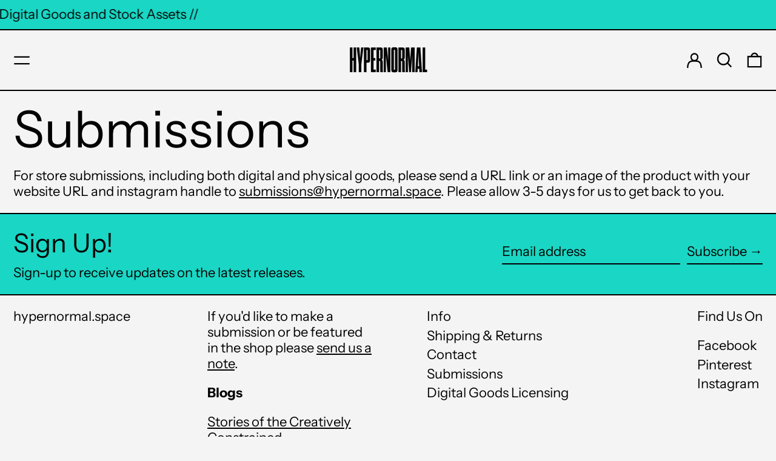

--- FILE ---
content_type: text/html; charset=UTF-8
request_url: https://verify.walletconnect.com/da9508e78b3f4003f8bb22a6d1d884e1
body_size: 148
content:
<script>window.addEventListener("message",(t=>{const e=t.data,n=t.origin;64===e?.length&&fetch("/attestation",{method:"POST",body:JSON.stringify({attestationId:e,origin:n}),headers:{"content-type":"application/json","x-csrf-token":"eyJhbGciOiJIUzI1NiIsInR5cCI6IkpXVCJ9.eyJleHAiOjE3Njg0MjI1Mjd9.P3ra-jYtyz6yjM_kfymCFKnkUSu7VjYBIQtq1iBXnVo"}})})),window.addEventListener("load",(async()=>{setInterval((()=>{window.location.reload()}),33e5)})),window.parent.postMessage("verify_ready","*");</script>